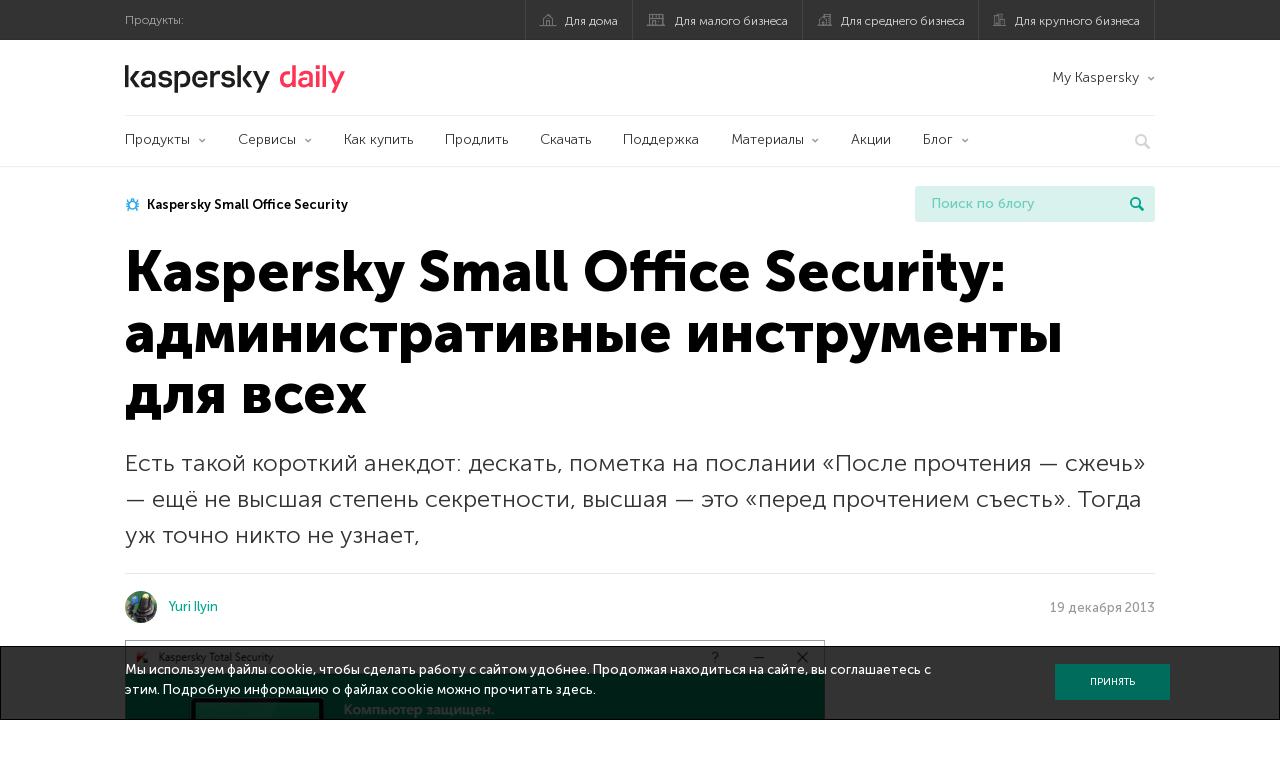

--- FILE ---
content_type: image/svg+xml
request_url: https://content.kaspersky-labs.com/se/ru/content/ru-ru/images/smb/icons/k--total--security--plus--for--business---rus---black--icon/k--total--security--plus--for--business---rus---black--icon.svg
body_size: 815
content:
<?xml version="1.0" encoding="utf-8"?>
<!-- Generator: Adobe Illustrator 24.1.3, SVG Export Plug-In . SVG Version: 6.00 Build 0)  -->
<svg version="1.1" xmlns="http://www.w3.org/2000/svg" xmlns:xlink="http://www.w3.org/1999/xlink" x="0px" y="0px"
	 viewBox="0 0 56 62" style="enable-background:new 0 0 56 62;" xml:space="preserve">
<style type="text/css">
	.st0{display:none;}
	.st1{display:inline;fill:#FFFFFF;}
	.st2{display:inline;}
	.st3{clip-path:url(#SVGID_2_);fill:#575756;}
	.st4{clip-path:url(#SVGID_2_);}
	.st5{clip-path:url(#SVGID_4_);fill:#575756;}
	.st6{clip-path:url(#SVGID_4_);fill:#009982;}
	.st7{clip-path:url(#SVGID_6_);fill:#575756;}
	.st8{clip-path:url(#SVGID_6_);}
	.st9{clip-path:url(#SVGID_8_);fill:#575756;}
	.st10{clip-path:url(#SVGID_8_);fill:#009982;}
	.st11{clip-path:url(#SVGID_10_);fill:#575756;}
	.st12{clip-path:url(#SVGID_10_);}
	.st13{clip-path:url(#SVGID_12_);fill:#575756;}
	.st14{clip-path:url(#SVGID_12_);fill:#009982;}
	.st15{fill:#FFFFFF;}
	.st16{clip-path:url(#SVGID_14_);fill:#FFFFFF;}
	.st17{clip-path:url(#SVGID_14_);}
	.st18{clip-path:url(#SVGID_16_);fill:#FFFFFF;}
	.st19{clip-path:url(#SVGID_16_);fill:#009982;}
	.st20{clip-path:url(#SVGID_18_);fill:#FFFFFF;}
	.st21{clip-path:url(#SVGID_18_);}
	.st22{clip-path:url(#SVGID_20_);fill:#FFFFFF;}
	.st23{clip-path:url(#SVGID_20_);fill:#009982;}
	.st24{clip-path:url(#SVGID_22_);fill:#FFFFFF;}
	.st25{clip-path:url(#SVGID_22_);}
	.st26{clip-path:url(#SVGID_24_);fill:#FFFFFF;}
	.st27{clip-path:url(#SVGID_24_);fill:#009982;}
</style>
<g id="back" class="st0">
	<rect x="-72.633" y="-74.619" class="st1" width="515" height="365"/>
</g>
<g id="icons">
	<g id="Kaspersky_Industrial_CyberSecurity_1_">
		<g>
			<defs>
				<rect id="SVGID_1_" x="0" y="0" width="56" height="62"/>
			</defs>
			<clipPath id="SVGID_2_">
				<use xlink:href="#SVGID_1_"  style="overflow:visible;"/>
			</clipPath>
			<polygon class="st3" points="39,26.146 39,37.298 29.25,42.872 29.25,49.781 45,40.781 45,22.664 			"/>
			<polygon class="st3" points="18.255,23.984 28,18.416 37.745,23.984 43.745,20.502 28,11.505 12.255,20.502 			"/>
			<polygon class="st3" points="26.75,42.872 17,37.3 17,26.146 11,22.664 11,40.781 26.75,49.781 			"/>
			<g class="st4">
				<defs>
					<rect id="SVGID_3_" x="0" y="0" width="56" height="62"/>
				</defs>
				<clipPath id="SVGID_4_">
					<use xlink:href="#SVGID_3_"  style="overflow:visible;"/>
				</clipPath>
				<path class="st5" d="M28,26.75c-2.347,0-4.25,1.903-4.25,4.25c0,2.348,1.903,4.25,4.25,4.25c2.348,0,4.25-1.902,4.25-4.25
					C32.25,28.653,30.348,26.75,28,26.75 M28,33c-1.104,0-2-0.896-2-2s0.896-2,2-2c1.104,0,2,0.896,2,2S29.104,33,28,33"/>
				<path class="st5" d="M28,21.294l-8.5,4.857v9.698l8.5,4.856l8.5-4.856v-9.698L28,21.294z M28,36.75
					c-3.176,0-5.75-2.574-5.75-5.75c0-3.176,2.574-5.75,5.75-5.75s5.75,2.574,5.75,5.75C33.75,34.176,31.176,36.75,28,36.75"/>
				<path class="st6" d="M28,2c0.797,0,1.585,0.209,2.277,0.604l21.41,12.235C53.113,15.654,54,17.182,54,18.824v24.351
					c0,1.643-0.887,3.171-2.313,3.986l-21.41,12.235C29.585,59.791,28.797,60,28,60c-0.798,0-1.585-0.209-2.277-0.604L4.313,47.161
					C2.886,46.346,2,44.818,2,43.175V18.824c0-1.643,0.886-3.17,2.313-3.985l21.41-12.235C26.415,2.209,27.202,2,28,2 M28,0
					c-1.129,0-2.257,0.29-3.27,0.868L3.32,13.103C1.267,14.276,0,16.459,0,18.824v24.351c0,2.366,1.267,4.55,3.32,5.722
					l21.41,12.234C25.743,61.71,26.871,62,28,62c1.128,0,2.256-0.29,3.27-0.869l21.41-12.234c2.052-1.172,3.32-3.356,3.32-5.722
					V18.824c0-2.365-1.268-4.548-3.32-5.721L31.27,0.868C30.256,0.29,29.128,0,28,0"/>
			</g>
		</g>
	</g>
</g>
</svg>
